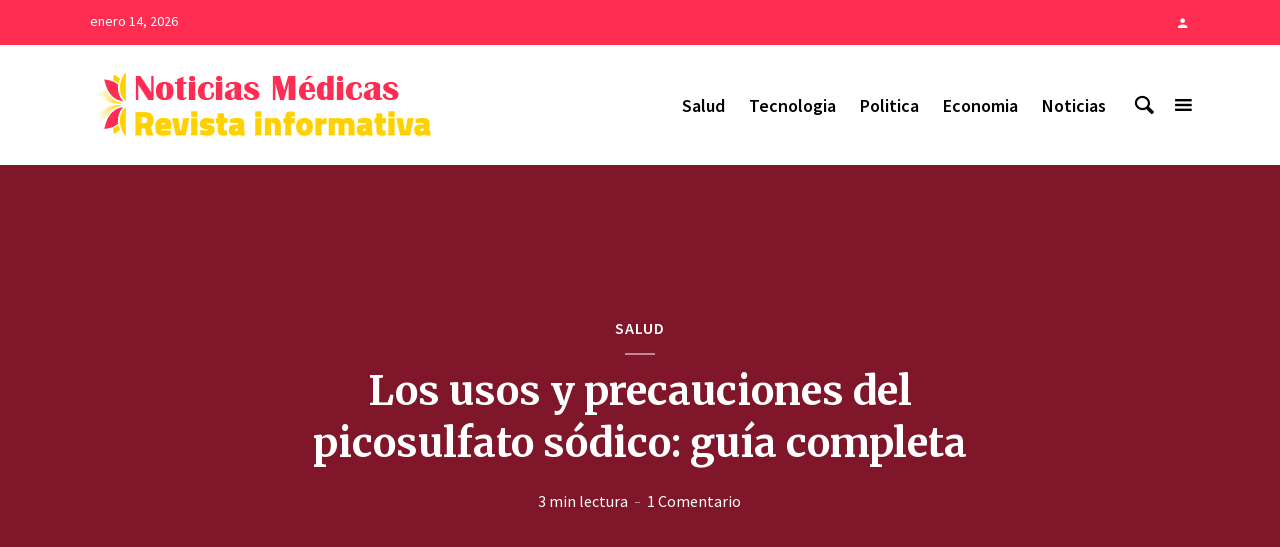

--- FILE ---
content_type: text/html; charset=UTF-8
request_url: https://www.noticiasmedicas.es/salud/picosulfato-sodico/
body_size: 20187
content:
<!DOCTYPE html>
<html lang="es" class="no-js no-svg">
	<head>
		<meta charset="UTF-8">
		<meta name="viewport" content="width=device-width, initial-scale=1">
		<link rel="profile" href="https://gmpg.org/xfn/11">
		<meta name='robots' content='index, follow, max-image-preview:large, max-snippet:-1, max-video-preview:-1' />
	<style>img:is([sizes="auto" i], [sizes^="auto," i]) { contain-intrinsic-size: 3000px 1500px }</style>
	<meta name="unancor-verify-code" content="aHR0cHM6Ly93d3cubm90aWNpYXNtZWRpY2FzLmVz">
<meta name="getlinko-verify-code" content="getlinko-verify-MjIyMg==" />
	<!-- This site is optimized with the Yoast SEO plugin v25.8 - https://yoast.com/wordpress/plugins/seo/ -->
	<title>Los usos y precauciones del picosulfato sódico: guía completa - Noticias Médicas</title>
	<link rel="canonical" href="https://www.noticiasmedicas.es/salud/picosulfato-sodico/" />
	<meta property="og:locale" content="es_ES" />
	<meta property="og:type" content="article" />
	<meta property="og:title" content="Los usos y precauciones del picosulfato sódico: guía completa - Noticias Médicas" />
	<meta property="og:description" content="En el mundo de la medicina, el picosulfato sódico es un fármaco ampliamente utilizado para el tratamiento del estreñimiento. Su acción laxante suave lo convierte en una opción popular entre los profesionales de la salud y los pacientes que buscan alivio rápido y efectivo. En este artículo exploraremos a fondo los beneficios, precauciones y posibles [&hellip;]" />
	<meta property="og:url" content="https://www.noticiasmedicas.es/salud/picosulfato-sodico/" />
	<meta property="og:site_name" content="Noticias Médicas" />
	<meta property="article:published_time" content="2024-03-31T08:34:20+00:00" />
	<meta property="article:modified_time" content="2025-03-17T22:42:07+00:00" />
	<meta name="author" content="Miguel" />
	<meta name="twitter:card" content="summary_large_image" />
	<meta name="twitter:label1" content="Escrito por" />
	<meta name="twitter:data1" content="Miguel" />
	<meta name="twitter:label2" content="Tiempo de lectura" />
	<meta name="twitter:data2" content="2 minutos" />
	<script type="application/ld+json" class="yoast-schema-graph">{"@context":"https://schema.org","@graph":[{"@type":"WebPage","@id":"https://www.noticiasmedicas.es/salud/picosulfato-sodico/","url":"https://www.noticiasmedicas.es/salud/picosulfato-sodico/","name":"Los usos y precauciones del picosulfato sódico: guía completa - Noticias Médicas","isPartOf":{"@id":"https://www.noticiasmedicas.es/#website"},"datePublished":"2024-03-31T08:34:20+00:00","dateModified":"2025-03-17T22:42:07+00:00","author":{"@id":"https://www.noticiasmedicas.es/#/schema/person/765e7f0bf6cc2327916639d24c5a8d75"},"breadcrumb":{"@id":"https://www.noticiasmedicas.es/salud/picosulfato-sodico/#breadcrumb"},"inLanguage":"es","potentialAction":[{"@type":"ReadAction","target":["https://www.noticiasmedicas.es/salud/picosulfato-sodico/"]}]},{"@type":"BreadcrumbList","@id":"https://www.noticiasmedicas.es/salud/picosulfato-sodico/#breadcrumb","itemListElement":[{"@type":"ListItem","position":1,"name":"Portada","item":"https://www.noticiasmedicas.es/"},{"@type":"ListItem","position":2,"name":"Los usos y precauciones del picosulfato sódico: guía completa"}]},{"@type":"WebSite","@id":"https://www.noticiasmedicas.es/#website","url":"https://www.noticiasmedicas.es/","name":"Noticias Médicas","description":"Actualidad en el Diario para los Profesionales Médicos","potentialAction":[{"@type":"SearchAction","target":{"@type":"EntryPoint","urlTemplate":"https://www.noticiasmedicas.es/?s={search_term_string}"},"query-input":{"@type":"PropertyValueSpecification","valueRequired":true,"valueName":"search_term_string"}}],"inLanguage":"es"},{"@type":"Person","@id":"https://www.noticiasmedicas.es/#/schema/person/765e7f0bf6cc2327916639d24c5a8d75","name":"Miguel","image":{"@type":"ImageObject","inLanguage":"es","@id":"https://www.noticiasmedicas.es/#/schema/person/image/","url":"https://secure.gravatar.com/avatar/da32f945273b25befcbaeca640097e90f46f295668532d965d24f8c474cd5996?s=96&d=mm&r=g","contentUrl":"https://secure.gravatar.com/avatar/da32f945273b25befcbaeca640097e90f46f295668532d965d24f8c474cd5996?s=96&d=mm&r=g","caption":"Miguel"}}]}</script>
	<!-- / Yoast SEO plugin. -->


<link rel='dns-prefetch' href='//www.googletagmanager.com' />
<link rel='dns-prefetch' href='//fonts.googleapis.com' />
<link rel="alternate" type="application/rss+xml" title="Noticias Médicas &raquo; Feed" href="https://www.noticiasmedicas.es/feed/" />
<link rel="alternate" type="application/rss+xml" title="Noticias Médicas &raquo; Feed de los comentarios" href="https://www.noticiasmedicas.es/comments/feed/" />
<link rel="alternate" type="application/rss+xml" title="Noticias Médicas &raquo; Comentario Los usos y precauciones del picosulfato sódico: guía completa del feed" href="https://www.noticiasmedicas.es/salud/picosulfato-sodico/feed/" />
		<!-- This site uses the Google Analytics by ExactMetrics plugin v8.7.4 - Using Analytics tracking - https://www.exactmetrics.com/ -->
							<script src="//www.googletagmanager.com/gtag/js?id=G-FDL3WSTM7G"  data-cfasync="false" data-wpfc-render="false" type="text/javascript" async></script>
			<script data-cfasync="false" data-wpfc-render="false" type="text/javascript">
				var em_version = '8.7.4';
				var em_track_user = true;
				var em_no_track_reason = '';
								var ExactMetricsDefaultLocations = {"page_location":"https:\/\/www.noticiasmedicas.es\/salud\/picosulfato-sodico\/"};
								if ( typeof ExactMetricsPrivacyGuardFilter === 'function' ) {
					var ExactMetricsLocations = (typeof ExactMetricsExcludeQuery === 'object') ? ExactMetricsPrivacyGuardFilter( ExactMetricsExcludeQuery ) : ExactMetricsPrivacyGuardFilter( ExactMetricsDefaultLocations );
				} else {
					var ExactMetricsLocations = (typeof ExactMetricsExcludeQuery === 'object') ? ExactMetricsExcludeQuery : ExactMetricsDefaultLocations;
				}

								var disableStrs = [
										'ga-disable-G-FDL3WSTM7G',
									];

				/* Function to detect opted out users */
				function __gtagTrackerIsOptedOut() {
					for (var index = 0; index < disableStrs.length; index++) {
						if (document.cookie.indexOf(disableStrs[index] + '=true') > -1) {
							return true;
						}
					}

					return false;
				}

				/* Disable tracking if the opt-out cookie exists. */
				if (__gtagTrackerIsOptedOut()) {
					for (var index = 0; index < disableStrs.length; index++) {
						window[disableStrs[index]] = true;
					}
				}

				/* Opt-out function */
				function __gtagTrackerOptout() {
					for (var index = 0; index < disableStrs.length; index++) {
						document.cookie = disableStrs[index] + '=true; expires=Thu, 31 Dec 2099 23:59:59 UTC; path=/';
						window[disableStrs[index]] = true;
					}
				}

				if ('undefined' === typeof gaOptout) {
					function gaOptout() {
						__gtagTrackerOptout();
					}
				}
								window.dataLayer = window.dataLayer || [];

				window.ExactMetricsDualTracker = {
					helpers: {},
					trackers: {},
				};
				if (em_track_user) {
					function __gtagDataLayer() {
						dataLayer.push(arguments);
					}

					function __gtagTracker(type, name, parameters) {
						if (!parameters) {
							parameters = {};
						}

						if (parameters.send_to) {
							__gtagDataLayer.apply(null, arguments);
							return;
						}

						if (type === 'event') {
														parameters.send_to = exactmetrics_frontend.v4_id;
							var hookName = name;
							if (typeof parameters['event_category'] !== 'undefined') {
								hookName = parameters['event_category'] + ':' + name;
							}

							if (typeof ExactMetricsDualTracker.trackers[hookName] !== 'undefined') {
								ExactMetricsDualTracker.trackers[hookName](parameters);
							} else {
								__gtagDataLayer('event', name, parameters);
							}
							
						} else {
							__gtagDataLayer.apply(null, arguments);
						}
					}

					__gtagTracker('js', new Date());
					__gtagTracker('set', {
						'developer_id.dNDMyYj': true,
											});
					if ( ExactMetricsLocations.page_location ) {
						__gtagTracker('set', ExactMetricsLocations);
					}
										__gtagTracker('config', 'G-FDL3WSTM7G', {"forceSSL":"true"} );
										window.gtag = __gtagTracker;										(function () {
						/* https://developers.google.com/analytics/devguides/collection/analyticsjs/ */
						/* ga and __gaTracker compatibility shim. */
						var noopfn = function () {
							return null;
						};
						var newtracker = function () {
							return new Tracker();
						};
						var Tracker = function () {
							return null;
						};
						var p = Tracker.prototype;
						p.get = noopfn;
						p.set = noopfn;
						p.send = function () {
							var args = Array.prototype.slice.call(arguments);
							args.unshift('send');
							__gaTracker.apply(null, args);
						};
						var __gaTracker = function () {
							var len = arguments.length;
							if (len === 0) {
								return;
							}
							var f = arguments[len - 1];
							if (typeof f !== 'object' || f === null || typeof f.hitCallback !== 'function') {
								if ('send' === arguments[0]) {
									var hitConverted, hitObject = false, action;
									if ('event' === arguments[1]) {
										if ('undefined' !== typeof arguments[3]) {
											hitObject = {
												'eventAction': arguments[3],
												'eventCategory': arguments[2],
												'eventLabel': arguments[4],
												'value': arguments[5] ? arguments[5] : 1,
											}
										}
									}
									if ('pageview' === arguments[1]) {
										if ('undefined' !== typeof arguments[2]) {
											hitObject = {
												'eventAction': 'page_view',
												'page_path': arguments[2],
											}
										}
									}
									if (typeof arguments[2] === 'object') {
										hitObject = arguments[2];
									}
									if (typeof arguments[5] === 'object') {
										Object.assign(hitObject, arguments[5]);
									}
									if ('undefined' !== typeof arguments[1].hitType) {
										hitObject = arguments[1];
										if ('pageview' === hitObject.hitType) {
											hitObject.eventAction = 'page_view';
										}
									}
									if (hitObject) {
										action = 'timing' === arguments[1].hitType ? 'timing_complete' : hitObject.eventAction;
										hitConverted = mapArgs(hitObject);
										__gtagTracker('event', action, hitConverted);
									}
								}
								return;
							}

							function mapArgs(args) {
								var arg, hit = {};
								var gaMap = {
									'eventCategory': 'event_category',
									'eventAction': 'event_action',
									'eventLabel': 'event_label',
									'eventValue': 'event_value',
									'nonInteraction': 'non_interaction',
									'timingCategory': 'event_category',
									'timingVar': 'name',
									'timingValue': 'value',
									'timingLabel': 'event_label',
									'page': 'page_path',
									'location': 'page_location',
									'title': 'page_title',
									'referrer' : 'page_referrer',
								};
								for (arg in args) {
																		if (!(!args.hasOwnProperty(arg) || !gaMap.hasOwnProperty(arg))) {
										hit[gaMap[arg]] = args[arg];
									} else {
										hit[arg] = args[arg];
									}
								}
								return hit;
							}

							try {
								f.hitCallback();
							} catch (ex) {
							}
						};
						__gaTracker.create = newtracker;
						__gaTracker.getByName = newtracker;
						__gaTracker.getAll = function () {
							return [];
						};
						__gaTracker.remove = noopfn;
						__gaTracker.loaded = true;
						window['__gaTracker'] = __gaTracker;
					})();
									} else {
										console.log("");
					(function () {
						function __gtagTracker() {
							return null;
						}

						window['__gtagTracker'] = __gtagTracker;
						window['gtag'] = __gtagTracker;
					})();
									}
			</script>
			
							<!-- / Google Analytics by ExactMetrics -->
		<script type="text/javascript">
/* <![CDATA[ */
window._wpemojiSettings = {"baseUrl":"https:\/\/s.w.org\/images\/core\/emoji\/16.0.1\/72x72\/","ext":".png","svgUrl":"https:\/\/s.w.org\/images\/core\/emoji\/16.0.1\/svg\/","svgExt":".svg","source":{"concatemoji":"https:\/\/www.noticiasmedicas.es\/wp-includes\/js\/wp-emoji-release.min.js?ver=6.8.2"}};
/*! This file is auto-generated */
!function(s,n){var o,i,e;function c(e){try{var t={supportTests:e,timestamp:(new Date).valueOf()};sessionStorage.setItem(o,JSON.stringify(t))}catch(e){}}function p(e,t,n){e.clearRect(0,0,e.canvas.width,e.canvas.height),e.fillText(t,0,0);var t=new Uint32Array(e.getImageData(0,0,e.canvas.width,e.canvas.height).data),a=(e.clearRect(0,0,e.canvas.width,e.canvas.height),e.fillText(n,0,0),new Uint32Array(e.getImageData(0,0,e.canvas.width,e.canvas.height).data));return t.every(function(e,t){return e===a[t]})}function u(e,t){e.clearRect(0,0,e.canvas.width,e.canvas.height),e.fillText(t,0,0);for(var n=e.getImageData(16,16,1,1),a=0;a<n.data.length;a++)if(0!==n.data[a])return!1;return!0}function f(e,t,n,a){switch(t){case"flag":return n(e,"\ud83c\udff3\ufe0f\u200d\u26a7\ufe0f","\ud83c\udff3\ufe0f\u200b\u26a7\ufe0f")?!1:!n(e,"\ud83c\udde8\ud83c\uddf6","\ud83c\udde8\u200b\ud83c\uddf6")&&!n(e,"\ud83c\udff4\udb40\udc67\udb40\udc62\udb40\udc65\udb40\udc6e\udb40\udc67\udb40\udc7f","\ud83c\udff4\u200b\udb40\udc67\u200b\udb40\udc62\u200b\udb40\udc65\u200b\udb40\udc6e\u200b\udb40\udc67\u200b\udb40\udc7f");case"emoji":return!a(e,"\ud83e\udedf")}return!1}function g(e,t,n,a){var r="undefined"!=typeof WorkerGlobalScope&&self instanceof WorkerGlobalScope?new OffscreenCanvas(300,150):s.createElement("canvas"),o=r.getContext("2d",{willReadFrequently:!0}),i=(o.textBaseline="top",o.font="600 32px Arial",{});return e.forEach(function(e){i[e]=t(o,e,n,a)}),i}function t(e){var t=s.createElement("script");t.src=e,t.defer=!0,s.head.appendChild(t)}"undefined"!=typeof Promise&&(o="wpEmojiSettingsSupports",i=["flag","emoji"],n.supports={everything:!0,everythingExceptFlag:!0},e=new Promise(function(e){s.addEventListener("DOMContentLoaded",e,{once:!0})}),new Promise(function(t){var n=function(){try{var e=JSON.parse(sessionStorage.getItem(o));if("object"==typeof e&&"number"==typeof e.timestamp&&(new Date).valueOf()<e.timestamp+604800&&"object"==typeof e.supportTests)return e.supportTests}catch(e){}return null}();if(!n){if("undefined"!=typeof Worker&&"undefined"!=typeof OffscreenCanvas&&"undefined"!=typeof URL&&URL.createObjectURL&&"undefined"!=typeof Blob)try{var e="postMessage("+g.toString()+"("+[JSON.stringify(i),f.toString(),p.toString(),u.toString()].join(",")+"));",a=new Blob([e],{type:"text/javascript"}),r=new Worker(URL.createObjectURL(a),{name:"wpTestEmojiSupports"});return void(r.onmessage=function(e){c(n=e.data),r.terminate(),t(n)})}catch(e){}c(n=g(i,f,p,u))}t(n)}).then(function(e){for(var t in e)n.supports[t]=e[t],n.supports.everything=n.supports.everything&&n.supports[t],"flag"!==t&&(n.supports.everythingExceptFlag=n.supports.everythingExceptFlag&&n.supports[t]);n.supports.everythingExceptFlag=n.supports.everythingExceptFlag&&!n.supports.flag,n.DOMReady=!1,n.readyCallback=function(){n.DOMReady=!0}}).then(function(){return e}).then(function(){var e;n.supports.everything||(n.readyCallback(),(e=n.source||{}).concatemoji?t(e.concatemoji):e.wpemoji&&e.twemoji&&(t(e.twemoji),t(e.wpemoji)))}))}((window,document),window._wpemojiSettings);
/* ]]> */
</script>

<link rel='stylesheet' id='epcl-shortcodes-css' href='https://www.noticiasmedicas.es/wp-content/plugins/reco-functions/shortcodes/dist/shortcodes.min.css?ver=2.8.8' type='text/css' media='all' />
<style id='wp-emoji-styles-inline-css' type='text/css'>

	img.wp-smiley, img.emoji {
		display: inline !important;
		border: none !important;
		box-shadow: none !important;
		height: 1em !important;
		width: 1em !important;
		margin: 0 0.07em !important;
		vertical-align: -0.1em !important;
		background: none !important;
		padding: 0 !important;
	}
</style>
<link rel='stylesheet' id='wp-block-library-css' href='https://www.noticiasmedicas.es/wp-includes/css/dist/block-library/style.min.css?ver=6.8.2' type='text/css' media='all' />
<style id='classic-theme-styles-inline-css' type='text/css'>
/*! This file is auto-generated */
.wp-block-button__link{color:#fff;background-color:#32373c;border-radius:9999px;box-shadow:none;text-decoration:none;padding:calc(.667em + 2px) calc(1.333em + 2px);font-size:1.125em}.wp-block-file__button{background:#32373c;color:#fff;text-decoration:none}
</style>
<style id='global-styles-inline-css' type='text/css'>
:root{--wp--preset--aspect-ratio--square: 1;--wp--preset--aspect-ratio--4-3: 4/3;--wp--preset--aspect-ratio--3-4: 3/4;--wp--preset--aspect-ratio--3-2: 3/2;--wp--preset--aspect-ratio--2-3: 2/3;--wp--preset--aspect-ratio--16-9: 16/9;--wp--preset--aspect-ratio--9-16: 9/16;--wp--preset--color--black: #000000;--wp--preset--color--cyan-bluish-gray: #abb8c3;--wp--preset--color--white: #ffffff;--wp--preset--color--pale-pink: #f78da7;--wp--preset--color--vivid-red: #cf2e2e;--wp--preset--color--luminous-vivid-orange: #ff6900;--wp--preset--color--luminous-vivid-amber: #fcb900;--wp--preset--color--light-green-cyan: #7bdcb5;--wp--preset--color--vivid-green-cyan: #00d084;--wp--preset--color--pale-cyan-blue: #8ed1fc;--wp--preset--color--vivid-cyan-blue: #0693e3;--wp--preset--color--vivid-purple: #9b51e0;--wp--preset--color--opinion-acc: #ff2d52;--wp--preset--color--opinion-txt: #000000;--wp--preset--color--opinion-bg: #ffffff;--wp--preset--color--opinion-bg-light: #ffffff;--wp--preset--gradient--vivid-cyan-blue-to-vivid-purple: linear-gradient(135deg,rgba(6,147,227,1) 0%,rgb(155,81,224) 100%);--wp--preset--gradient--light-green-cyan-to-vivid-green-cyan: linear-gradient(135deg,rgb(122,220,180) 0%,rgb(0,208,130) 100%);--wp--preset--gradient--luminous-vivid-amber-to-luminous-vivid-orange: linear-gradient(135deg,rgba(252,185,0,1) 0%,rgba(255,105,0,1) 100%);--wp--preset--gradient--luminous-vivid-orange-to-vivid-red: linear-gradient(135deg,rgba(255,105,0,1) 0%,rgb(207,46,46) 100%);--wp--preset--gradient--very-light-gray-to-cyan-bluish-gray: linear-gradient(135deg,rgb(238,238,238) 0%,rgb(169,184,195) 100%);--wp--preset--gradient--cool-to-warm-spectrum: linear-gradient(135deg,rgb(74,234,220) 0%,rgb(151,120,209) 20%,rgb(207,42,186) 40%,rgb(238,44,130) 60%,rgb(251,105,98) 80%,rgb(254,248,76) 100%);--wp--preset--gradient--blush-light-purple: linear-gradient(135deg,rgb(255,206,236) 0%,rgb(152,150,240) 100%);--wp--preset--gradient--blush-bordeaux: linear-gradient(135deg,rgb(254,205,165) 0%,rgb(254,45,45) 50%,rgb(107,0,62) 100%);--wp--preset--gradient--luminous-dusk: linear-gradient(135deg,rgb(255,203,112) 0%,rgb(199,81,192) 50%,rgb(65,88,208) 100%);--wp--preset--gradient--pale-ocean: linear-gradient(135deg,rgb(255,245,203) 0%,rgb(182,227,212) 50%,rgb(51,167,181) 100%);--wp--preset--gradient--electric-grass: linear-gradient(135deg,rgb(202,248,128) 0%,rgb(113,206,126) 100%);--wp--preset--gradient--midnight: linear-gradient(135deg,rgb(2,3,129) 0%,rgb(40,116,252) 100%);--wp--preset--font-size--small: 16px;--wp--preset--font-size--medium: 20px;--wp--preset--font-size--large: 30px;--wp--preset--font-size--x-large: 42px;--wp--preset--font-size--normal: 20px;--wp--preset--font-size--huge: 40px;--wp--preset--spacing--20: 0.44rem;--wp--preset--spacing--30: 0.67rem;--wp--preset--spacing--40: 1rem;--wp--preset--spacing--50: 1.5rem;--wp--preset--spacing--60: 2.25rem;--wp--preset--spacing--70: 3.38rem;--wp--preset--spacing--80: 5.06rem;--wp--preset--shadow--natural: 6px 6px 9px rgba(0, 0, 0, 0.2);--wp--preset--shadow--deep: 12px 12px 50px rgba(0, 0, 0, 0.4);--wp--preset--shadow--sharp: 6px 6px 0px rgba(0, 0, 0, 0.2);--wp--preset--shadow--outlined: 6px 6px 0px -3px rgba(255, 255, 255, 1), 6px 6px rgba(0, 0, 0, 1);--wp--preset--shadow--crisp: 6px 6px 0px rgba(0, 0, 0, 1);}:where(.is-layout-flex){gap: 0.5em;}:where(.is-layout-grid){gap: 0.5em;}body .is-layout-flex{display: flex;}.is-layout-flex{flex-wrap: wrap;align-items: center;}.is-layout-flex > :is(*, div){margin: 0;}body .is-layout-grid{display: grid;}.is-layout-grid > :is(*, div){margin: 0;}:where(.wp-block-columns.is-layout-flex){gap: 2em;}:where(.wp-block-columns.is-layout-grid){gap: 2em;}:where(.wp-block-post-template.is-layout-flex){gap: 1.25em;}:where(.wp-block-post-template.is-layout-grid){gap: 1.25em;}.has-black-color{color: var(--wp--preset--color--black) !important;}.has-cyan-bluish-gray-color{color: var(--wp--preset--color--cyan-bluish-gray) !important;}.has-white-color{color: var(--wp--preset--color--white) !important;}.has-pale-pink-color{color: var(--wp--preset--color--pale-pink) !important;}.has-vivid-red-color{color: var(--wp--preset--color--vivid-red) !important;}.has-luminous-vivid-orange-color{color: var(--wp--preset--color--luminous-vivid-orange) !important;}.has-luminous-vivid-amber-color{color: var(--wp--preset--color--luminous-vivid-amber) !important;}.has-light-green-cyan-color{color: var(--wp--preset--color--light-green-cyan) !important;}.has-vivid-green-cyan-color{color: var(--wp--preset--color--vivid-green-cyan) !important;}.has-pale-cyan-blue-color{color: var(--wp--preset--color--pale-cyan-blue) !important;}.has-vivid-cyan-blue-color{color: var(--wp--preset--color--vivid-cyan-blue) !important;}.has-vivid-purple-color{color: var(--wp--preset--color--vivid-purple) !important;}.has-black-background-color{background-color: var(--wp--preset--color--black) !important;}.has-cyan-bluish-gray-background-color{background-color: var(--wp--preset--color--cyan-bluish-gray) !important;}.has-white-background-color{background-color: var(--wp--preset--color--white) !important;}.has-pale-pink-background-color{background-color: var(--wp--preset--color--pale-pink) !important;}.has-vivid-red-background-color{background-color: var(--wp--preset--color--vivid-red) !important;}.has-luminous-vivid-orange-background-color{background-color: var(--wp--preset--color--luminous-vivid-orange) !important;}.has-luminous-vivid-amber-background-color{background-color: var(--wp--preset--color--luminous-vivid-amber) !important;}.has-light-green-cyan-background-color{background-color: var(--wp--preset--color--light-green-cyan) !important;}.has-vivid-green-cyan-background-color{background-color: var(--wp--preset--color--vivid-green-cyan) !important;}.has-pale-cyan-blue-background-color{background-color: var(--wp--preset--color--pale-cyan-blue) !important;}.has-vivid-cyan-blue-background-color{background-color: var(--wp--preset--color--vivid-cyan-blue) !important;}.has-vivid-purple-background-color{background-color: var(--wp--preset--color--vivid-purple) !important;}.has-black-border-color{border-color: var(--wp--preset--color--black) !important;}.has-cyan-bluish-gray-border-color{border-color: var(--wp--preset--color--cyan-bluish-gray) !important;}.has-white-border-color{border-color: var(--wp--preset--color--white) !important;}.has-pale-pink-border-color{border-color: var(--wp--preset--color--pale-pink) !important;}.has-vivid-red-border-color{border-color: var(--wp--preset--color--vivid-red) !important;}.has-luminous-vivid-orange-border-color{border-color: var(--wp--preset--color--luminous-vivid-orange) !important;}.has-luminous-vivid-amber-border-color{border-color: var(--wp--preset--color--luminous-vivid-amber) !important;}.has-light-green-cyan-border-color{border-color: var(--wp--preset--color--light-green-cyan) !important;}.has-vivid-green-cyan-border-color{border-color: var(--wp--preset--color--vivid-green-cyan) !important;}.has-pale-cyan-blue-border-color{border-color: var(--wp--preset--color--pale-cyan-blue) !important;}.has-vivid-cyan-blue-border-color{border-color: var(--wp--preset--color--vivid-cyan-blue) !important;}.has-vivid-purple-border-color{border-color: var(--wp--preset--color--vivid-purple) !important;}.has-vivid-cyan-blue-to-vivid-purple-gradient-background{background: var(--wp--preset--gradient--vivid-cyan-blue-to-vivid-purple) !important;}.has-light-green-cyan-to-vivid-green-cyan-gradient-background{background: var(--wp--preset--gradient--light-green-cyan-to-vivid-green-cyan) !important;}.has-luminous-vivid-amber-to-luminous-vivid-orange-gradient-background{background: var(--wp--preset--gradient--luminous-vivid-amber-to-luminous-vivid-orange) !important;}.has-luminous-vivid-orange-to-vivid-red-gradient-background{background: var(--wp--preset--gradient--luminous-vivid-orange-to-vivid-red) !important;}.has-very-light-gray-to-cyan-bluish-gray-gradient-background{background: var(--wp--preset--gradient--very-light-gray-to-cyan-bluish-gray) !important;}.has-cool-to-warm-spectrum-gradient-background{background: var(--wp--preset--gradient--cool-to-warm-spectrum) !important;}.has-blush-light-purple-gradient-background{background: var(--wp--preset--gradient--blush-light-purple) !important;}.has-blush-bordeaux-gradient-background{background: var(--wp--preset--gradient--blush-bordeaux) !important;}.has-luminous-dusk-gradient-background{background: var(--wp--preset--gradient--luminous-dusk) !important;}.has-pale-ocean-gradient-background{background: var(--wp--preset--gradient--pale-ocean) !important;}.has-electric-grass-gradient-background{background: var(--wp--preset--gradient--electric-grass) !important;}.has-midnight-gradient-background{background: var(--wp--preset--gradient--midnight) !important;}.has-small-font-size{font-size: var(--wp--preset--font-size--small) !important;}.has-medium-font-size{font-size: var(--wp--preset--font-size--medium) !important;}.has-large-font-size{font-size: var(--wp--preset--font-size--large) !important;}.has-x-large-font-size{font-size: var(--wp--preset--font-size--x-large) !important;}
:where(.wp-block-post-template.is-layout-flex){gap: 1.25em;}:where(.wp-block-post-template.is-layout-grid){gap: 1.25em;}
:where(.wp-block-columns.is-layout-flex){gap: 2em;}:where(.wp-block-columns.is-layout-grid){gap: 2em;}
:root :where(.wp-block-pullquote){font-size: 1.5em;line-height: 1.6;}
</style>
<link rel='stylesheet' id='dashicons-css' href='https://www.noticiasmedicas.es/wp-includes/css/dashicons.min.css?ver=6.8.2' type='text/css' media='all' />
<link rel='stylesheet' id='admin-bar-css' href='https://www.noticiasmedicas.es/wp-includes/css/admin-bar.min.css?ver=6.8.2' type='text/css' media='all' />
<style id='admin-bar-inline-css' type='text/css'>

    /* Hide CanvasJS credits for P404 charts specifically */
    #p404RedirectChart .canvasjs-chart-credit {
        display: none !important;
    }
    
    #p404RedirectChart canvas {
        border-radius: 6px;
    }

    .p404-redirect-adminbar-weekly-title {
        font-weight: bold;
        font-size: 14px;
        color: #fff;
        margin-bottom: 6px;
    }

    #wpadminbar #wp-admin-bar-p404_free_top_button .ab-icon:before {
        content: "\f103";
        color: #dc3545;
        top: 3px;
    }
    
    #wp-admin-bar-p404_free_top_button .ab-item {
        min-width: 80px !important;
        padding: 0px !important;
    }
    
    /* Ensure proper positioning and z-index for P404 dropdown */
    .p404-redirect-adminbar-dropdown-wrap { 
        min-width: 0; 
        padding: 0;
        position: static !important;
    }
    
    #wpadminbar #wp-admin-bar-p404_free_top_button_dropdown {
        position: static !important;
    }
    
    #wpadminbar #wp-admin-bar-p404_free_top_button_dropdown .ab-item {
        padding: 0 !important;
        margin: 0 !important;
    }
    
    .p404-redirect-dropdown-container {
        min-width: 340px;
        padding: 18px 18px 12px 18px;
        background: #23282d !important;
        color: #fff;
        border-radius: 12px;
        box-shadow: 0 8px 32px rgba(0,0,0,0.25);
        margin-top: 10px;
        position: relative !important;
        z-index: 999999 !important;
        display: block !important;
        border: 1px solid #444;
    }
    
    /* Ensure P404 dropdown appears on hover */
    #wpadminbar #wp-admin-bar-p404_free_top_button .p404-redirect-dropdown-container { 
        display: none !important;
    }
    
    #wpadminbar #wp-admin-bar-p404_free_top_button:hover .p404-redirect-dropdown-container { 
        display: block !important;
    }
    
    #wpadminbar #wp-admin-bar-p404_free_top_button:hover #wp-admin-bar-p404_free_top_button_dropdown .p404-redirect-dropdown-container {
        display: block !important;
    }
    
    .p404-redirect-card {
        background: #2c3338;
        border-radius: 8px;
        padding: 18px 18px 12px 18px;
        box-shadow: 0 2px 8px rgba(0,0,0,0.07);
        display: flex;
        flex-direction: column;
        align-items: flex-start;
        border: 1px solid #444;
    }
    
    .p404-redirect-btn {
        display: inline-block;
        background: #dc3545;
        color: #fff !important;
        font-weight: bold;
        padding: 5px 22px;
        border-radius: 8px;
        text-decoration: none;
        font-size: 17px;
        transition: background 0.2s, box-shadow 0.2s;
        margin-top: 8px;
        box-shadow: 0 2px 8px rgba(220,53,69,0.15);
        text-align: center;
        line-height: 1.6;
    }
    
    .p404-redirect-btn:hover {
        background: #c82333;
        color: #fff !important;
        box-shadow: 0 4px 16px rgba(220,53,69,0.25);
    }
    
    /* Prevent conflicts with other admin bar dropdowns */
    #wpadminbar .ab-top-menu > li:hover > .ab-item,
    #wpadminbar .ab-top-menu > li.hover > .ab-item {
        z-index: auto;
    }
    
    #wpadminbar #wp-admin-bar-p404_free_top_button:hover > .ab-item {
        z-index: 999998 !important;
    }
    
</style>
<link rel='stylesheet' id='contact-form-7-css' href='https://www.noticiasmedicas.es/wp-content/plugins/contact-form-7/includes/css/styles.css?ver=6.1.1' type='text/css' media='all' />
<link rel='stylesheet' id='mks_shortcodes_fntawsm_css-css' href='https://www.noticiasmedicas.es/wp-content/plugins/meks-flexible-shortcodes/css/font-awesome/css/font-awesome.min.css?ver=1.3.8' type='text/css' media='screen' />
<link rel='stylesheet' id='mks_shortcodes_simple_line_icons-css' href='https://www.noticiasmedicas.es/wp-content/plugins/meks-flexible-shortcodes/css/simple-line/simple-line-icons.css?ver=1.3.8' type='text/css' media='screen' />
<link rel='stylesheet' id='mks_shortcodes_css-css' href='https://www.noticiasmedicas.es/wp-content/plugins/meks-flexible-shortcodes/css/style.css?ver=1.3.8' type='text/css' media='screen' />
<link rel='stylesheet' id='weather-atlas-public-css' href='https://www.noticiasmedicas.es/wp-content/plugins/weather-atlas/public/css/weather-atlas-public.min.css?ver=3.0.4' type='text/css' media='all' />
<link rel='stylesheet' id='weather-icons-css' href='https://www.noticiasmedicas.es/wp-content/plugins/weather-atlas/public/font/weather-icons/weather-icons.min.css?ver=3.0.4' type='text/css' media='all' />
<link rel='stylesheet' id='wpb-google-fonts-css' href='//fonts.googleapis.com/css?family=Open+Sans&#038;ver=6.8.2' type='text/css' media='all' />
<link rel='stylesheet' id='ppress-frontend-css' href='https://www.noticiasmedicas.es/wp-content/plugins/wp-user-avatar/assets/css/frontend.min.css?ver=4.16.5' type='text/css' media='all' />
<link rel='stylesheet' id='ppress-flatpickr-css' href='https://www.noticiasmedicas.es/wp-content/plugins/wp-user-avatar/assets/flatpickr/flatpickr.min.css?ver=4.16.5' type='text/css' media='all' />
<link rel='stylesheet' id='ppress-select2-css' href='https://www.noticiasmedicas.es/wp-content/plugins/wp-user-avatar/assets/select2/select2.min.css?ver=6.8.2' type='text/css' media='all' />
<link rel='stylesheet' id='opinion-fonts-css' href='https://fonts.googleapis.com/css?family=Source+Sans+Pro%3A400%2C600%7CMerriweather%3A400%2C700&#038;subset=latin%2Clatin-ext&#038;ver=1.2.3' type='text/css' media='all' />
<link rel='stylesheet' id='opinion-main-css' href='https://www.noticiasmedicas.es/wp-content/themes/opinion/assets/css/min.css?ver=1.2.3' type='text/css' media='all' />
<style id='opinion-main-inline-css' type='text/css'>
@media (min-width: 570px){.container {padding-left: 23px;padding-right: 23px;}}@media (min-width: 970px){.container {padding-left: 26px;padding-right: 26px;}}@media (min-width: 1100px){.container {padding-left: 52px;padding-right: 52px;}.row {margin-left: -26px;margin-right: -26px;}.col, .col-1, .col-10, .col-11, .col-12, .col-2, .col-3, .col-4, .col-5, .col-6, .col-7, .col-8, .col-9, .col-auto,.col-lg, .col-lg-1, .col-lg-10, .col-lg-11, .col-lg-12, .col-lg-2, .col-lg-3, .col-lg-4, .col-lg-5, .col-lg-6, .col-lg-7,.col-lg-8, .col-lg-9, .col-lg-auto, .col-md, .col-md-1, .col-md-10, .col-md-11, .col-md-12, .col-md-2, .col-md-3, .col-md-4,.col-md-5, .col-md-6, .col-md-7, .col-md-8, .col-md-9, .col-md-auto, .col-sm, .col-sm-1, .col-sm-10, .col-sm-11, .col-sm-12, .col-sm-2,.col-sm-3, .col-sm-4, .col-sm-5, .col-sm-6, .col-sm-7, .col-sm-8, .col-sm-9, .col-sm-auto, .col-xl, .col-xl-1, .col-xl-10, .col-xl-11, .col-xl-12,.col-xl-2, .col-xl-3, .col-xl-4, .col-xl-5, .col-xl-6, .col-xl-7, .col-xl-8, .col-xl-9, .col-xl-auto{padding-left: 26px;padding-right: 26px;}}.opinion-top-bar{background-color: #ff2d52;color: #ffffff;}.opinion-top-bar .sub-menu{background-color: #ff2d52;}.opinion-top-bar a{color: #ffffff;}.opinion-top-bar ul li a:before{background-color: #ff2d52;}.opinion-top-bar .container{height: 45px;}.opinion-header{font-family: 'Source Sans Pro';font-weight: 600;background: #ffffff;color: #000000;font-size: 2rem;}.opinion-header a{font-size: 1.8rem;color: #000000;}.opinion-header li:hover > a,.opinion-action-close:hover,.opinion-header .opinion-menu > li.current-menu-ancestor>a,.opinion-header .opinion-menu > li.current-menu-item>a {color: #ff2d52;}.opinion-header .site-title a{font-size: 4.0rem;}.opinion-header .opinion-menu .sub-menu{background: #ff2d52;}.opinion-header .opinion-menu .sub-menu .sub-menu{border-left: 1px solid rgba(255,255,255,0.1);}.opinion-header .opinion-menu .sub-menu .opinion-rev.sub-menu{border-left: none;border-right: 1px solid rgba(255,255,255,0.1);}.opinion-header .opinion-menu .sub-menu li a{color: #FFF;}.opinion-header-border {background: rgba(0,0,0,0.1);}body .opinion-header-sticky>.container:first-child{height: 82px;}.opinion-header-sticky .opinion-logo img{max-height: 82px; }ul.opinion-menu .opinion-mega-menu > .sub-menu{top: 80px;}body .opinion-header-sticky ul.opinion-menu .opinion-mega-menu > .sub-menu{top: 61px;}body,#cancel-comment-reply-link{font-family: 'Source Sans Pro';font-weight: 400;}body{font-size: 1.6rem;color: #000000;background: #ffffff;}.entry-category a,.section-nav a{color: #000000;}.entry-title,.entry-title a,h1, h2, h3, h4, h5, h6, .h1, .h2, .h3, .h4, .h5, .h6{color: #000000;}.entry-meta-primary a:after{background-color: #ff2d52;}.entry-category a:hover,.section-nav a:hover,.entry-title a:hover,.entry-meta a:hover,.fn a:hover,.slot-title a:hover{background: rgba(0,0,0,0.1);}.entry-category:after,.entry-category a + a:before,.meta-item +.meta-item:before,.section-nav li + li a:before,.section-title + .section-nav:before,.opinion-single .entry-tags:before,.opinion-single .entry-share:before,.section-nav:before{background-color: #000000;}.format-audio .entry-title a:before,.format-gallery .entry-title a:before,.format-video .entry-title a:before,.sticky .entry-title a:before{background-color: #000000;color: #ffffff;}.opinion-duotone .entry-title a:before,.opinion-inverted .entry-title a:before{background-color: #FFF;color: #000000;}.opinion-duotone .entry-media a::after,.opinion-duotone .entry-media a::before {background: #ff2d52;}.opinion-duotone .entry-meta-primary a:after {border: 1px solid rgba(255,255,255,0.8);}.opinion-breadcrumbs{color:rgba(0,0,0,0.5);}.opinion-breadcrumbs a{color: #ff2d52;}.opinion-breadcrumbs a:hover{background: rgba(255,45,82,0.1);}.meks_ess a:hover{background-color: #000000;}a{color: #000000;}.entry-content a,.entry-content li a,.comment-content a{color: #000000;box-shadow: 0 1px 0 rgba(0,0,0,0.5);}.entry-content p a:hover,.entry-content li a:hover,.comment-content a:hover,.entry-content .wp-caption-text a:hover{background: rgba(0,0,0,0.1);}.entry-content blockquote cite a,.entry-content blockquote p a{box-shadow: 0 1px 0 rgba(255,255,255,0.5);}.entry-content blockquote cite a:hover,.entry-content blockquote p a:hover{background: rgba(255,255,255,0.1);}.entry-meta a,.section-meta a{color: #000000;}blockquote{background: #ff2d52;color: #ffffff;}.menu-main .sub-menu li a{font-size: 1.8rem;}thead{background: #000000;color: #ffffff;}code,pre,pre h2{background: #000000;color: #ffffff;}h1,h2,h3,h4,.h1,.h2,.h3,.h4,h5,h6,.h5,.h6,blockquote,.fn,.mks_author_widget h3,.opinion-menu .opinion-mega-menu .opinion-menu-posts li a,.wp-block-cover .wp-block-cover-image-text, .wp-block-cover .wp-block-cover-text, .wp-block-cover h2, .wp-block-cover-image .wp-block-cover-image-text, .wp-block-cover-image .wp-block-cover-text, .wp-block-cover-image h2{font-family: 'Merriweather';font-weight: 700;}h1,h2,h3,h4,.h1,.h2,.h3,.h4,.fn,.mks_author_widget h3,.opinion-menu .opinion-mega-menu .opinion-menu-posts li a{font-size: 2.4rem;}.opinion-menu .opinion-mega-menu .opinion-menu-posts li a{font-size:1.6rem;}h5,h6,.h5,.h6{font-size: 2rem;}.section-title{font-size: 2.4rem;}.opinion-sidebar,.font-small,.font-medium,.entry-summary,.opinion-footer,.wp-block-quote cite{font-size: 1.6rem;line-height:1.5;}.h2-md,.fn,.wp-block-cover-image .wp-block-cover-image-text, .wp-block-cover-image .wp-block-cover-text, .wp-block-cover-image h2, .wp-block-cover .wp-block-cover-image-text, .wp-block-cover .wp-block-cover-text, .wp-block-cover h2{font-size: 1.8rem;}.opinion-header > .container:first-child{height: 90px;}.opinion-header .site-title img{max-height: 70px;}@media (min-width: 570px){body{font-size: 1.8rem;}.opinion-header > .container:first-child{height: 110px;}.opinion-header .site-title img{max-height: 90px;}.h2-md{font-size: 2.4rem;}.opinion-single-cover{height: 375px;}.opinion-page-cover{height: 300px;}.opinion-category-cover{height: 375px;}.opinion-layout-h-cover{height: 464px;}.opinion-layout-l-cover{height: 473px;}.opinion-layout-m{height: 557px;}.opinion-layout-m-cover{height: 464px;}.entry-category a,.section-nav a,.section-category a,.entry-meta,.section-meta{font-size: 1.6rem;}.opinion-layout-small .entry-category a{font-size: 1.5rem;}}@media (min-width: 970px){body{font-size: 2.0rem;}h1,.h1,.section-title{font-size: 3.2rem;}h2,.h2,.h2-md {font-size: 3rem;}h3,.h3,.wp-block-cover .wp-block-cover-image-text, .wp-block-cover .wp-block-cover-text, .wp-block-cover h2, .wp-block-cover-image .wp-block-cover-image-text, .wp-block-cover-image .wp-block-cover-text, .wp-block-cover-image h2 {font-size: 2.6rem;}h4,.h4 {font-size: 2.2rem;}h5,.h5,.mks_author_widget h3 {font-size: 2rem;}h6,.h6,.fn,blockquote{font-size: 1.8rem;}.font-medium{font-size: 1.8rem;}.opinion-header > .container:first-child{height: 120px;}.opinion-header .site-title img{max-height: 100px;}.opinion-single-cover{height: 500px;}.opinion-page-cover{height: 400px;}.opinion-category-cover{height: 500px;}.opinion-layout-h-cover{height: 619px;}.opinion-layout-l-cover{height: 515px;}.opinion-layout-m{height: 619px;}.opinion-layout-m-cover{height: 619px;}}@media (min-width: 1100px){h1,.h1{font-size: 4.0rem;}h2,.h2,.h2-md {font-size: 3.2rem;}h3,.h3 {font-size: 2.6rem;}h4,.h4 {font-size: 2.4rem;}h5,.h5,.mks_author_widget h3 {font-size: 2.2rem;}h6,.h6,.fn,blockquote{font-size: 2.0rem;}.section-title{font-size: 4.0rem;}}.opinion-bg-light,.opinion-comments .comment-respond{background: #ffffff;color: #000000;}.opinion-sidebar a,.widget_calendar table caption{color: #000000;}.widget p a:hover,.widget li a:hover,.widget .entry-header a:hover{background-color: rgba(0,0,0,0.1);}.widget-title{font-family: 'Source Sans Pro';font-weight: 600;font-size: 2.0rem;}.widget_calendar table tbody td a{background: hsla(275, 23%, 67%, .8);}.comment-author-link,.recentcomments{color: rgba(77,70,79,.6);}.widget .mks_social_widgetli a:hover{background-color: rgba(77,70,79,1);opacity: 1;}.widget .wp-caption-text:after{background: rgba(77,70,79,1);}.opinion-inverted .widget-title,.mks_author_widget .opinion-inverted h3{color: #ffffff;}.mks_ads_widget .opinion-inverted .widget-title{color: #000000;}.widget .opinion-invertedp a:hover,.widget .opinion-inverted li a:hover{background-color: rgba(255,255,255,0.1);}.opinion-footer{background-color: #ff2d52;}.opinion-footer,.opinion-footer a,.opinion-footer .widget-title{color: #ffffff;}.opinion-prefooter a:hover{color: #ff2d52;}.opinion-footer-widgets .widget a:hover{background: rgba(255,255,255,0.1);}.opinion-footer-widgets .comment-author-link,.opinion-footer-widgets .recentcomments{color: rgba(255,255,255,0.6);}.opinion-footer-widgets button,.opinion-footer-widgets input[type=submit]{background: #ff2d52;color: #ffffff;}.opinion-footer-widgets button:hover,.opinion-footer-widgets input[type=submit]:hover,.opinion-footer-widgets .widget .tagcloud a:hover{background: #ffffff;color: #ff2d52;}.opinion-footer-widgets .wp-caption-text:after{background: #ffffff;}.opinion-footer-widgets .widget .tagcloud a{border-color: rgba(255,255,255,0.5);color: #ffffff;}.opinion-postfooter a{box-shadow: 0 1px 0 rgba(255,255,255,0.5);}.opinion-postfooter a:hover{background: rgba(255,255,255,0.1);}.opinion-postfooter:before{background: #ffffff;}.opinion-button,.entry-content .opinion-button,input[type="submit"],.comment-reply-link,.opinion-pagination a,.widget .mks_read_more a,.widget .mks_autor_link_wrap a,button,.meks-instagram-follow-link .meks-widget-cta,.opinion-comments .page-numbers li a,ul.mks_social_widget_ul li a,body div.wpforms-container-full .wpforms-form input[type=submit], body div.wpforms-container-full .wpforms-form button[type=submit], body div.wpforms-container-full .wpforms-form .wpforms-page-button{background-color: #ff2d52;color: #ffffff;}.opinion-button:hover,.entry-content .opinion-button:hover,input[type="submit"]:hover,.comment-reply-link:hover,.opinion-pagination a:hover,.widget .mks_read_more a:hover,.widget .mks_autor_link_wrap a:hover,button:hover,.meks-instagram-follow-link .meks-widget-cta:hover,.opinion-comments .page-numbers li a:hover,ul.mks_social_widget_ul li a:hover,body div.wpforms-container-full .wpforms-form input[type=submit]:hover, body div.wpforms-container-full .wpforms-form button[type=submit]:hover, body div.wpforms-container-full .wpforms-form .wpforms-page-button:hover,body div.wpforms-container-full .wpforms-form input[type=submit]:focus, body div.wpforms-container-full .wpforms-form button[type=submit]:focus, body div.wpforms-container-full .wpforms-form .wpforms-page-button:focus {background: #000000;}.opinion-button.opinion-button-hollow,.opinion-single .entry-tags a,.comment-reply-link,.page-numbers.current,.widget .tagcloud a,.opinion-comments .page-numbers li span{background: transparent;color:#000000;border-color: rgba(0,0,0,0.5);}.opinion-button.opinion-button-hollow:hover,.opinion-single .entry-tags a:hover,.comment-reply-link:hover,.widget .tagcloud a:hover,#cancel-comment-reply-link:hover{background: #000000;color: #ffffff;}.entry-content a.mks_button:hover,.entry-content a.mks_ico:hover{background-color: #000000 !important;}.opinion-sticky-bottom{background: #ffffff;}input[type=number], input[type=text], input[type=email], input[type=url], input[type=tel], input[type=password], input[type=date], input[type=search], select, textarea {background: #ffffff;border-color: rgba(0,0,0,0.2);}::-webkit-input-placeholder {border-color: rgba(0,0,0,0.5);}::-moz-placeholder {border-color: rgba(0,0,0,0.5);}:-ms-input-placeholder {border-color: rgba(0,0,0,0.5);}:-moz-placeholder {border-color: rgba(0,0,0,0.5);}.opinion-pagination{border-color: rgba(0,0,0,0.1);}.double-bounce1, .double-bounce2{background-color: rgba(255,45,82,0.5);}.opinion-inverted .opinion-button.opinion-button-hollow{color: #FFF;border-color: rgba(255, 255, 255, 0.5);}.opinion-inverted .opinion-button:hover,.opinion-inverted .entry-content .opinion-button:hover,.opinion-inverted input[type="submit"]:hover,.opinion-inverted .comment-reply-link:hover,.opinion-inverted .opinion-pagination a:hover,.opinion-inverted .page-numbers.current:hover,.widget .opinion-inverted .mks_read_more a:hover,.widget .opinion-inverted .mks_autor_link_wrap a:hover,.widget .opinion-inverted .meks-instagram-follow-link .meks-widget-cta:hover,.opinion-inverted button:hover,.opinion-section-instagram .meks-instagram-follow-link .meks-widget-cta,.opinion-section-instagram .opinion-button,.opinion-module-slider .owl-nav.container .opinion-button,.widget .opinion-inverted ul.mks_social_widget_ul li a:hover,.gallery-columns-1 .opinion-button,.wp-block-gallery.columns-1 .opinion-button {background: #ffffff;color: #000000;}.widget .opinion-inverted ul.mks_social_widget_ul li a:hover:before{color: #000000;}.entry-content .opinion-inverted p a,.comment-content blockquote a{color: #ffffff;box-shadow: 0 1px 0 rgba(255,255,255,0.5);}.entry-content .opinion-inverted p a:hover,.comment-content blockquote a:hover{background: rgba(255,255,255,0.1);}.opinion-section-instagram .meks-instagram-follow-link .meks-widget-cta:hover,.opinion-section-instagram .opinion-button:hover,.opinion-module-slider .owl-nav.container .opinion-button:hover,.gallery-columns-1 .opinion-button:hover,.wp-block-gallery.columns-1 .opinion-button:hover{background: #000000;color: #ffffff;}.opinion-inverted{background-color: #000000;color: #ffffff;}.opinion-inverted a,.comment-content blockquote cite a,.entry-content blockquote cite a,.entry-content blockquote p a,.opinion-inverted .entry-header,.opinion-inverted .entry-category a,.opinion-inverted .entry-title a,.opinion-inverted .entry-meta a,.opinion-inverted .section-title{color: #ffffff;}.opinion-inverted .entry-category:after,.opinion-inverted .entry-category a + a:before,.opinion-inverted .meta-item +.meta-item:before{background-color: #ffffff;}.opinion-inverted .entry-category a:hover,.opinion-inverted .section-nav a:hover,.opinion-inverted .entry-title a:hover,.opinion-inverted .entry-meta a:hover,.opinion-inverted a:hover{background: rgba(255,255,255,0.1);}.opinion-inverted p a{box-shadow: 0 1px 0 rgba(255,255,255,0.5);}.opinion-inverted p a:hover{background: rgba(255,255,255,0.1);}.opinion-accent{background-color: #ff2d52;}.opinion-accent button,.opinion-accent .meks-instagram-follow-link .meks-widget-cta,.opinion-accent .mks_autor_link_wrap a{background-color: #000000;}body .entry-content .wp-audio-shortcode .mejs-controls{background-color: #ff2d52;}.wp-block-image figcaption{color: #000000;}.entry-content .wp-block-button__link{background: #ff2d52;color: #ffffff;}.is-style-outline .wp-block-button__link{border: 2px solid #000000;color: #000000;}.wp-block-button__link:hover{background-color: #000000;color: #ffffff;}.wp-block-separator{border-color: #000000;}.wp-block-pullquote:not(.is-style-solid-color){border-top:4px solid #ff2d52;border-bottom:4px solid #ff2d52;color: #000000;}.wp-block-pullquote:not(.is-style-solid-color) blockquote{color: #000000;}.opinion-sidebar-none .wp-block-pullquote.alignfull.is-style-solid-color{box-shadow: -526px 0 0 #ff2d52, -1052px 0 0 #ff2d52,526px 0 0 #ff2d52, 1052px 0 0 #ff2d52;}@media (min-width: 970px){img.size-opinion-a{ height: 619px;}img.size-opinion-b{ height: 478px;}img.size-opinion-c{ height: 295px;}img.size-opinion-d{ height: 222px;}img.size-opinion-e{ height: 295px;}img.size-opinion-f{ height: 204px;}img.size-opinion-g{ height: 166px;}img.size-opinion-h{ height: 619px;}img.size-opinion-i{ height: 478px;}img.size-opinion-j{ height: 524px;}img.size-opinion-k{ height: 443px;}img.size-opinion-l{ height: 515px;}img.size-opinion-m{ height: 619px;}img.size-opinion-o{ height: 619px;}img.size-opinion-h-cover{ height: 619px;}img.size-opinion-l-cover{ height: 515px;}img.size-opinion-m-cover{ height: 619px;}img.size-opinion-o-cover{ height: 619px;}img.size-opinion-single-wide{ height: 472px;}img.size-opinion-single-cover{ height: 500px;}img.size-opinion-page-wide{ height: 472px;}img.size-opinion-page-cover{ height: 400px;}img.size-opinion-category-cover{ height: 500px;}}.has-small-font-size{ font-size: 1.3rem;}.has-large-font-size{ font-size: 2.1rem;}.has-huge-font-size{ font-size: 2.4rem;}@media(min-width: 570px){.has-small-font-size{ font-size: 1.6rem;}.has-normal-font-size{ font-size: 2.0rem;}.has-large-font-size{ font-size: 3.0rem;}.has-huge-font-size{ font-size: 4.0rem;}}.has-opinion-acc-background-color{ background-color: #ff2d52;}.has-opinion-acc-color{ color: #ff2d52;}.has-opinion-txt-background-color{ background-color: #000000;}.has-opinion-txt-color{ color: #000000;}.has-opinion-bg-background-color{ background-color: #ffffff;}.has-opinion-bg-color{ color: #ffffff;}.has-opinion-bg-light-background-color{ background-color: #ffffff;}.has-opinion-bg-light-color{ color: #ffffff;}.opinion-header .site-title a{text-transform: none;}.site-description{text-transform: none;}.opinion-header a{text-transform: none;}.opinion-top-bar{text-transform: none;}.widget-title{text-transform: uppercase;}.section-title{text-transform: none;}.entry-title{text-transform: none;}
</style>
<link rel='stylesheet' id='meks-social-widget-css' href='https://www.noticiasmedicas.es/wp-content/plugins/meks-smart-social-widget/css/style.css?ver=1.6.5' type='text/css' media='all' />
<link rel='stylesheet' id='meks_ess-main-css' href='https://www.noticiasmedicas.es/wp-content/plugins/meks-easy-social-share/assets/css/main.css?ver=1.3' type='text/css' media='all' />
<script type="text/javascript" src="https://www.noticiasmedicas.es/wp-includes/js/jquery/jquery.min.js?ver=3.7.1" id="jquery-core-js"></script>
<script type="text/javascript" src="https://www.noticiasmedicas.es/wp-includes/js/jquery/jquery-migrate.min.js?ver=3.4.1" id="jquery-migrate-js"></script>
<script type="text/javascript" src="https://www.noticiasmedicas.es/wp-content/plugins/google-analytics-dashboard-for-wp/assets/js/frontend-gtag.min.js?ver=8.7.4" id="exactmetrics-frontend-script-js" async="async" data-wp-strategy="async"></script>
<script data-cfasync="false" data-wpfc-render="false" type="text/javascript" id='exactmetrics-frontend-script-js-extra'>/* <![CDATA[ */
var exactmetrics_frontend = {"js_events_tracking":"true","download_extensions":"zip,mp3,mpeg,pdf,docx,pptx,xlsx,rar","inbound_paths":"[{\"path\":\"\\\/go\\\/\",\"label\":\"affiliate\"},{\"path\":\"\\\/recommend\\\/\",\"label\":\"affiliate\"}]","home_url":"https:\/\/www.noticiasmedicas.es","hash_tracking":"false","v4_id":"G-FDL3WSTM7G"};/* ]]> */
</script>
<script type="text/javascript" src="https://www.noticiasmedicas.es/wp-content/plugins/wp-user-avatar/assets/flatpickr/flatpickr.min.js?ver=4.16.5" id="ppress-flatpickr-js"></script>
<script type="text/javascript" src="https://www.noticiasmedicas.es/wp-content/plugins/wp-user-avatar/assets/select2/select2.min.js?ver=4.16.5" id="ppress-select2-js"></script>

<!-- Fragmento de código de la etiqueta de Google (gtag.js) añadida por Site Kit -->
<!-- Fragmento de código de Google Analytics añadido por Site Kit -->
<script type="text/javascript" src="https://www.googletagmanager.com/gtag/js?id=GT-MJBN4WH5" id="google_gtagjs-js" async></script>
<script type="text/javascript" id="google_gtagjs-js-after">
/* <![CDATA[ */
window.dataLayer = window.dataLayer || [];function gtag(){dataLayer.push(arguments);}
gtag("set","linker",{"domains":["www.noticiasmedicas.es"]});
gtag("js", new Date());
gtag("set", "developer_id.dZTNiMT", true);
gtag("config", "GT-MJBN4WH5");
 window._googlesitekit = window._googlesitekit || {}; window._googlesitekit.throttledEvents = []; window._googlesitekit.gtagEvent = (name, data) => { var key = JSON.stringify( { name, data } ); if ( !! window._googlesitekit.throttledEvents[ key ] ) { return; } window._googlesitekit.throttledEvents[ key ] = true; setTimeout( () => { delete window._googlesitekit.throttledEvents[ key ]; }, 5 ); gtag( "event", name, { ...data, event_source: "site-kit" } ); }; 
/* ]]> */
</script>
<link rel="https://api.w.org/" href="https://www.noticiasmedicas.es/wp-json/" /><link rel="alternate" title="JSON" type="application/json" href="https://www.noticiasmedicas.es/wp-json/wp/v2/posts/23886" /><link rel="EditURI" type="application/rsd+xml" title="RSD" href="https://www.noticiasmedicas.es/xmlrpc.php?rsd" />
<meta name="generator" content="WordPress 6.8.2" />
<link rel='shortlink' href='https://www.noticiasmedicas.es/?p=23886' />
<link rel="alternate" title="oEmbed (JSON)" type="application/json+oembed" href="https://www.noticiasmedicas.es/wp-json/oembed/1.0/embed?url=https%3A%2F%2Fwww.noticiasmedicas.es%2Fsalud%2Fpicosulfato-sodico%2F" />
<link rel="alternate" title="oEmbed (XML)" type="text/xml+oembed" href="https://www.noticiasmedicas.es/wp-json/oembed/1.0/embed?url=https%3A%2F%2Fwww.noticiasmedicas.es%2Fsalud%2Fpicosulfato-sodico%2F&#038;format=xml" />
<meta name="generator" content="Redux 4.5.7" /><meta name="generator" content="Site Kit by Google 1.161.0" /><!-- HFCM by 99 Robots - Snippet # 1: Header -->
<meta name="google-site-verification" content="ErIP0XAUXPT4ClTLiuV13Asqf6V77n6g8xZXk27XvGY" />
<!-- /end HFCM by 99 Robots -->
<link rel="icon" href="https://www.noticiasmedicas.es/wp-content/uploads/2019/02/cropped-noticias-medicas-e1549961977995-32x32.png" sizes="32x32" />
<link rel="icon" href="https://www.noticiasmedicas.es/wp-content/uploads/2019/02/cropped-noticias-medicas-e1549961977995-192x192.png" sizes="192x192" />
<link rel="apple-touch-icon" href="https://www.noticiasmedicas.es/wp-content/uploads/2019/02/cropped-noticias-medicas-e1549961977995-180x180.png" />
<meta name="msapplication-TileImage" content="https://www.noticiasmedicas.es/wp-content/uploads/2019/02/cropped-noticias-medicas-e1549961977995-270x270.png" />
	</head>

	<body class="wp-singular post-template-default single single-post postid-23886 single-format-standard wp-embed-responsive wp-theme-opinion opinion-sidebar-right opinion-v_1_2_3">
		
							
<div class="opinion-top-bar d-none d-md-block">
    <div class="container d-flex justify-content-between align-items-center">

                    <div class="opinion-slot-l">
                <span class="opinion-date">enero 14, 2026</span>            </div>
                                    <div class="opinion-slot-r">
                
	<ul class="opinion-menu-actions">
					<li>	<a href="javascript:void(0);" class="opinion-open-popup"><i class="opinion-icon opinion-icon-user"></i></a>

	<div class="opinion-overlay-content">
	    
			<span class="h3 opinion-login-h">Login</span>
			
			<form name="loginform" id="loginform" action="https://www.noticiasmedicas.es/wp-login.php" method="post"><p class="login-username">
				<label for="user_login">Nombre de usuario o Email</label>
				<input type="text" name="log" id="user_login" autocomplete="username" class="input" value="" size="20" />
			</p><p class="login-password">
				<label for="user_pass">Contraseña</label>
				<input type="password" name="pwd" id="user_pass" autocomplete="current-password" spellcheck="false" class="input" value="" size="20" />
			</p><p class="login-remember"><label><input name="rememberme" type="checkbox" id="rememberme" value="forever" /> Recordarme</label></p><p class="login-submit">
				<input type="submit" name="wp-submit" id="wp-submit" class="button button-primary" value="Acceder" />
				<input type="hidden" name="redirect_to" value="https://www.noticiasmedicas.es/salud/picosulfato-sodico/" />
			</p></form>
			
			<a href="https://www.noticiasmedicas.es/wp-login.php?action=lostpassword">¿Has olvidado tu contraseña?</a>

		<span class="opinion-action-close"><i class="opinion-icon opinion-icon-close" aria-hidden="true"></i></span>

	</div>

</li>
			</ul>
            </div>
            </div>
</div>			
	        <header id="opinion-header" class="opinion-header">
		        <div class="container d-flex justify-content-between align-items-center">
		            <div class="opinion-slot-l">
   <div class="opinion-site-branding">
    <span class="site-title h1 "><a href="https://www.noticiasmedicas.es/" rel="home"><picture class="opinion-logo"><source media="(min-width: 970px)" srcset="https://www.noticiasmedicas.es/wp-content/uploads/2022/09/logo-noticias-medicas-revista-informativa.png"><source srcset="https://www.noticiasmedicas.es/wp-content/uploads/2022/09/logo-noticias-medicas-revista-informativa.png"><img src="https://www.noticiasmedicas.es/wp-content/uploads/2022/09/logo-noticias-medicas-revista-informativa.png" alt="Noticias Médicas"></picture></a></span></div> 
</div>
<div class="opinion-slot-r">
   	    <nav class="menu-arriba-container"><ul id="menu-arriba" class="opinion-menu"><li id="menu-item-117" class="menu-item menu-item-type-taxonomy menu-item-object-category current-post-ancestor current-menu-parent current-post-parent menu-item-117"><a href="https://www.noticiasmedicas.es/salud/">Salud</a></li>
<li id="menu-item-118" class="menu-item menu-item-type-taxonomy menu-item-object-category menu-item-118"><a href="https://www.noticiasmedicas.es/tecnologia/">Tecnologia</a></li>
<li id="menu-item-120" class="menu-item menu-item-type-taxonomy menu-item-object-category menu-item-120"><a href="https://www.noticiasmedicas.es/politica/">Politica</a></li>
<li id="menu-item-121" class="menu-item menu-item-type-taxonomy menu-item-object-category menu-item-121"><a href="https://www.noticiasmedicas.es/economia/">Economia</a></li>
<li id="menu-item-136" class="menu-item menu-item-type-taxonomy menu-item-object-category menu-item-136"><a href="https://www.noticiasmedicas.es/noticias/">Noticias</a></li>
</ul></nav> 
    
	<ul class="opinion-menu-actions">
					<li class="action-el-search"><a href="javascript:void(0);" class="opinion-open-popup"><i class="opinion-icon opinion-icon-search"></i></a>
<div class="opinion-overlay-content">
	<form class="search-form opinion-form-special" action="https://www.noticiasmedicas.es/" method="get">
	<span class="h3">Buscar</span>
	<input name="s" type="text" value="" placeholder="Escribir aquí para buscar..." />
		<button type="submit">Buscar</button>
</form>
	    <span class="opinion-action-close">
		<i class="opinion-icon opinion-icon-close" aria-hidden="true"></i>
	</span>
</div>
</li>
					<li class="action-el-hamburger"><a href="" class="opinion-open-sidebar"><i class="opinion-icon opinion-icon-menu"></i></a>
</li>
			</ul>
 
</div>		        </div>
		        <div class="container">
		            <div class="opinion-header-border"></div>
		        </div>
	   		 </header>

	   		 		   		 <div class="opinion-header opinion-header-sticky">
			        <div class="container d-flex justify-content-between align-items-center">
			            
<div class="opinion-slot-l">
   <div class="opinion-site-branding">
    <span class="site-title h1 "><a href="https://www.noticiasmedicas.es/" rel="home"><picture class="opinion-logo"><source media="(min-width: 970px)" srcset="https://www.noticiasmedicas.es/wp-content/uploads/2022/09/logo-noticias-medicas-revista-informativa.png"><source srcset="https://www.noticiasmedicas.es/wp-content/uploads/2022/09/logo-noticias-medicas-revista-informativa.png"><img src="https://www.noticiasmedicas.es/wp-content/uploads/2022/09/logo-noticias-medicas-revista-informativa.png" alt="Noticias Médicas"></picture></a></span></div> 
</div>
<div class="opinion-slot-r">

             <nav class="menu-arriba-container"><ul id="menu-arriba-1" class="opinion-menu"><li class="menu-item menu-item-type-taxonomy menu-item-object-category current-post-ancestor current-menu-parent current-post-parent menu-item-117"><a href="https://www.noticiasmedicas.es/salud/">Salud</a></li>
<li class="menu-item menu-item-type-taxonomy menu-item-object-category menu-item-118"><a href="https://www.noticiasmedicas.es/tecnologia/">Tecnologia</a></li>
<li class="menu-item menu-item-type-taxonomy menu-item-object-category menu-item-120"><a href="https://www.noticiasmedicas.es/politica/">Politica</a></li>
<li class="menu-item menu-item-type-taxonomy menu-item-object-category menu-item-121"><a href="https://www.noticiasmedicas.es/economia/">Economia</a></li>
<li class="menu-item menu-item-type-taxonomy menu-item-object-category menu-item-136"><a href="https://www.noticiasmedicas.es/noticias/">Noticias</a></li>
</ul></nav>   
         
	<ul class="opinion-menu-actions">
					<li class="action-el-search"><a href="javascript:void(0);" class="opinion-open-popup"><i class="opinion-icon opinion-icon-search"></i></a>
<div class="opinion-overlay-content">
	<form class="search-form opinion-form-special" action="https://www.noticiasmedicas.es/" method="get">
	<span class="h3">Buscar</span>
	<input name="s" type="text" value="" placeholder="Escribir aquí para buscar..." />
		<button type="submit">Buscar</button>
</form>
	    <span class="opinion-action-close">
		<i class="opinion-icon opinion-icon-close" aria-hidden="true"></i>
	</span>
</div>
</li>
					<li class="action-el-hamburger"><a href="" class="opinion-open-sidebar"><i class="opinion-icon opinion-icon-menu"></i></a>
</li>
			</ul>
 
   
</div>			        </div>
		   		 </div>
		   	
	   	
            <div class="opinion-section opinion-single-cover opinion-indent opinion-overlay">
        <div class="entry-media">
        <div class="opinion-cover-placeholder opinion-accent"></div>            </div>
    <div class="container">
        <div class="section-head row justify-content-center text-center">
             <div class="col-12 col-md-8">
                                    <div class="section-category">
                        <a href="https://www.noticiasmedicas.es/salud/" rel="tag" class="cat-6">Salud</a>                    </div>
                                <h1 class="section-title h1">Los usos y precauciones del picosulfato sódico: guía completa</h1>                                    <div class="section-meta">
                        <span class="meta-item meta-rtime">3 min lectura</span><span class="meta-item meta-comments"><a href="https://www.noticiasmedicas.es/salud/picosulfato-sodico/#comments" class="opinion-scroll-animate">1 Comentario</a></span>                    </div>
                            </div>
        </div>
    </div>
</div>
<div class="opinion-section">
    <div class="container">
        <div class="section-content row justify-content-center">
                        <div class="col-12 col-lg-8 opinion-order-1">
                <article class="opinion-post opinion-single post-23886 post type-post status-publish format-standard hentry category-salud">
                    <div class="entry-content">

		
    <p>En el mundo de la medicina, <strong>el picosulfato sódico</strong> es un fármaco ampliamente utilizado para el tratamiento del estreñimiento. Su acción laxante suave lo convierte en una opción popular entre los profesionales de la salud y los pacientes que buscan alivio rápido y efectivo. En este artículo exploraremos a fondo los beneficios, precauciones y posibles efectos secundarios asociados con <strong>el picosulfato sódico</strong>, brindando información valiosa para comprender mejor su uso en el ámbito médico. ¡Acompáñanos en este recorrido por los aspectos más relevantes de este medicamento!</p>
<h2>Todo lo que los profesionales de la salud deben saber sobre el picosulfato sódico</h2>
<p>El <strong>picosulfato sódico</strong> es un medicamento utilizado comúnmente como laxante en el ámbito de la <strong>salud</strong>. Es importante que los profesionales de la <strong>salud</strong> conozcan su mecanismo de acción, que consiste en estimular la motilidad del intestino grueso y aumentar la secreción de agua y electrolitos en el colon.</p>
<p>Al prescribir <strong>picosulfato sódico</strong>, los <strong>profesionales de la salud</strong> deben tener en cuenta que su uso prolongado puede causar desequilibrios electrolíticos, especialmente en pacientes con condiciones como insuficiencia renal o cardíaca. Por ello, es fundamental seguir las recomendaciones de dosificación y duración del tratamiento.</p>
<p>Además, es importante informar a los pacientes sobre la importancia de mantener una adecuada hidratación durante el tratamiento con <strong>picosulfato sódico</strong> para prevenir efectos secundarios como deshidratación o descompensación de enfermedades crónicas.</p>
<p>En resumen, el conocimiento detallado del mecanismo de acción, dosificación adecuada y posibles efectos adversos del <strong>picosulfato sódico</strong> es fundamental para garantizar un uso seguro y eficaz de este medicamento en la práctica clínica.</p>
<h2>Algunas dudas para resolver..</h2>
<h3> ¿Cuál es la dosis adecuada de picosulfato sódico para el tratamiento del estreñimiento en pacientes adultos?<br />
</h3>
<p>La dosis adecuada de <strong>picosulfato sódico</strong> para el tratamiento del estreñimiento en pacientes adultos es de <strong>5-10 mg una vez al día</strong>.</p>
<h3> ¿Cuáles son los posibles efectos secundarios del picosulfato sódico y cómo se pueden manejar en la práctica clínica?<br />
</h3>
<p><strong>Los posibles efectos secundarios del picosulfato sódico</strong> incluyen cólicos abdominales, diarrea, náuseas y vómitos. Para manejarlos en la práctica clínica se recomienda ajustar la dosis, mantener una adecuada hidratación, y en caso necesario, considerar el uso de medicamentos para controlar los síntomas gastrointestinales.</p>
<h3> ¿En qué situaciones clínicas está contraindicado el uso de picosulfato sódico y cuáles son las alternativas recomendadas por los profesionales de la salud?</h3>
<p><strong>El picosulfato sódico está contraindicado en casos de obstrucción intestinal, apendicitis aguda y dolor abdominal de origen desconocido.</strong> Las alternativas recomendadas por los profesionales de la salud en estos casos suelen ser laxantes osmóticos como el polietilenglicol o la lactulosa.</p>
	
				<div class="entry-share">
		<span class="opinion-share-label">Compartir</span>
		<div class="meks_ess layout-3-1 circle no-labels solid"><a href="#" class="meks_ess-item socicon-facebook" data-url="http://www.facebook.com/sharer/sharer.php?u=https%3A%2F%2Fwww.noticiasmedicas.es%2Fsalud%2Fpicosulfato-sodico%2F&amp;t=Los%20usos%20y%20precauciones%20del%20picosulfato%20s%C3%B3dico%3A%20gu%C3%ADa%20completa"><span>Facebook</span></a><a href="#" class="meks_ess-item socicon-twitter" data-url="http://twitter.com/intent/tweet?url=https%3A%2F%2Fwww.noticiasmedicas.es%2Fsalud%2Fpicosulfato-sodico%2F&amp;text=Los%20usos%20y%20precauciones%20del%20picosulfato%20s%C3%B3dico%3A%20gu%C3%ADa%20completa"><span>X</span></a></div>	</div>
	
    	
</div>
                </article>
                                                    <div class="opinion-related section-margin">
        <div class="section-head">
            <h5 class="section-title h1">Noticias relacionadas</h5>
        </div>
        <div class="row">
                                            <div class="col-12 col-md-6">
                    
<article class="opinion-post opinion-layout-d opinion-primary-meta-small opinion-layout-small post-36489 post type-post status-publish format-standard has-post-thumbnail hentry category-salud">
            <div class="entry-media">
            <a href="https://www.noticiasmedicas.es/salud/salud-de-proximidad-y-atencion-especializada-que-debes-tomar-en-cuenta/">
                <img width="332" height="222" src="https://www.noticiasmedicas.es/wp-content/uploads/2026/01/salud-de-proximidad-332x222.jpg" class="attachment-opinion-d size-opinion-d wp-post-image" alt="salud de proximidad" />            </a>
                            <div class="entry-meta-primary">
                    <a class="meta-date" href="https://www.noticiasmedicas.es/salud/salud-de-proximidad-y-atencion-especializada-que-debes-tomar-en-cuenta/"><span class="meta-data">Ene</span><span class="meta-number">14</span></a>                </div>
                    </div>
        <div class="entry-header">
                    <div class="entry-category">
                <a href="https://www.noticiasmedicas.es/salud/" rel="tag" class="cat-6">Salud</a>            </div>
                <h2 class="entry-title h4"><a href="https://www.noticiasmedicas.es/salud/salud-de-proximidad-y-atencion-especializada-que-debes-tomar-en-cuenta/">Salud de proximidad y atención especializada que debes tomar en cuenta</a></h2>                    <div class="entry-meta">
                <span class="meta-item meta-comments"><a href="https://www.noticiasmedicas.es/salud/salud-de-proximidad-y-atencion-especializada-que-debes-tomar-en-cuenta/#respond" class="opinion-scroll-animate">Dejar comentario</a></span>            </div>
            </div>
</article>
                </div>
                                            <div class="col-12 col-md-6">
                    
<article class="opinion-post opinion-layout-d opinion-primary-meta-small opinion-layout-small post-36486 post type-post status-publish format-standard has-post-thumbnail hentry category-salud">
            <div class="entry-media">
            <a href="https://www.noticiasmedicas.es/salud/cuidados-del-bebe-en-los-primeros-meses-de-vida/">
                <img width="332" height="222" src="https://www.noticiasmedicas.es/wp-content/uploads/2026/01/cuidados-de-bebes-332x222.jpg" class="attachment-opinion-d size-opinion-d wp-post-image" alt="cuidados de bebés" srcset="https://www.noticiasmedicas.es/wp-content/uploads/2026/01/cuidados-de-bebes-332x222.jpg 332w, https://www.noticiasmedicas.es/wp-content/uploads/2026/01/cuidados-de-bebes-300x200.jpg 300w, https://www.noticiasmedicas.es/wp-content/uploads/2026/01/cuidados-de-bebes.jpg 512w" sizes="(max-width: 332px) 100vw, 332px" />            </a>
                            <div class="entry-meta-primary">
                    <a class="meta-date" href="https://www.noticiasmedicas.es/salud/cuidados-del-bebe-en-los-primeros-meses-de-vida/"><span class="meta-data">Ene</span><span class="meta-number">13</span></a>                </div>
                    </div>
        <div class="entry-header">
                    <div class="entry-category">
                <a href="https://www.noticiasmedicas.es/salud/" rel="tag" class="cat-6">Salud</a>            </div>
                <h2 class="entry-title h4"><a href="https://www.noticiasmedicas.es/salud/cuidados-del-bebe-en-los-primeros-meses-de-vida/">Cuidados del bebé en los primeros meses de vida</a></h2>                    <div class="entry-meta">
                <span class="meta-item meta-comments"><a href="https://www.noticiasmedicas.es/salud/cuidados-del-bebe-en-los-primeros-meses-de-vida/#respond" class="opinion-scroll-animate">Dejar comentario</a></span>            </div>
            </div>
</article>
                </div>
                                            <div class="col-12 col-md-6">
                    
<article class="opinion-post opinion-layout-d opinion-primary-meta-small opinion-layout-small post-36483 post type-post status-publish format-standard has-post-thumbnail hentry category-salud">
            <div class="entry-media">
            <a href="https://www.noticiasmedicas.es/salud/servicios-de-salud-y-bienestar-femenino-en-la-vida-diaria/">
                <img width="332" height="222" src="https://www.noticiasmedicas.es/wp-content/uploads/2026/01/servicios-de-salud-332x222.jpg" class="attachment-opinion-d size-opinion-d wp-post-image" alt="servicios de salud" />            </a>
                            <div class="entry-meta-primary">
                    <a class="meta-date" href="https://www.noticiasmedicas.es/salud/servicios-de-salud-y-bienestar-femenino-en-la-vida-diaria/"><span class="meta-data">Ene</span><span class="meta-number">13</span></a>                </div>
                    </div>
        <div class="entry-header">
                    <div class="entry-category">
                <a href="https://www.noticiasmedicas.es/salud/" rel="tag" class="cat-6">Salud</a>            </div>
                <h2 class="entry-title h4"><a href="https://www.noticiasmedicas.es/salud/servicios-de-salud-y-bienestar-femenino-en-la-vida-diaria/">Servicios de salud y bienestar femenino en la vida diaria</a></h2>                    <div class="entry-meta">
                <span class="meta-item meta-comments"><a href="https://www.noticiasmedicas.es/salud/servicios-de-salud-y-bienestar-femenino-en-la-vida-diaria/#respond" class="opinion-scroll-animate">Dejar comentario</a></span>            </div>
            </div>
</article>
                </div>
                                            <div class="col-12 col-md-6">
                    
<article class="opinion-post opinion-layout-d opinion-primary-meta-small opinion-layout-small post-36477 post type-post status-publish format-standard has-post-thumbnail hentry category-salud">
            <div class="entry-media">
            <a href="https://www.noticiasmedicas.es/salud/app-de-entrenamiento-con-entrenador-personal-como-cambia-tu-progreso/">
                <img width="332" height="222" src="https://www.noticiasmedicas.es/wp-content/uploads/2026/01/entrenamiento-332x222.jpg" class="attachment-opinion-d size-opinion-d wp-post-image" alt="entrenamiento" loading="lazy" srcset="https://www.noticiasmedicas.es/wp-content/uploads/2026/01/entrenamiento-332x222.jpg 332w, https://www.noticiasmedicas.es/wp-content/uploads/2026/01/entrenamiento-716x478.jpg 716w" sizes="auto, (max-width: 332px) 100vw, 332px" />            </a>
                            <div class="entry-meta-primary">
                    <a class="meta-date" href="https://www.noticiasmedicas.es/salud/app-de-entrenamiento-con-entrenador-personal-como-cambia-tu-progreso/"><span class="meta-data">Ene</span><span class="meta-number">13</span></a>                </div>
                    </div>
        <div class="entry-header">
                    <div class="entry-category">
                <a href="https://www.noticiasmedicas.es/salud/" rel="tag" class="cat-6">Salud</a>            </div>
                <h2 class="entry-title h4"><a href="https://www.noticiasmedicas.es/salud/app-de-entrenamiento-con-entrenador-personal-como-cambia-tu-progreso/">App de entrenamiento con entrenador personal cómo cambia tu progreso</a></h2>                    <div class="entry-meta">
                <span class="meta-item meta-comments"><a href="https://www.noticiasmedicas.es/salud/app-de-entrenamiento-con-entrenador-personal-como-cambia-tu-progreso/#respond" class="opinion-scroll-animate">Dejar comentario</a></span>            </div>
            </div>
</article>
                </div>
                    </div>
    </div>
                                
    
    <div class="opinion-comments section-margin">

        <div class="opinion-comment-form">
            	<div id="respond" class="comment-respond">
		<h5 id="reply-title" class="h1">Dejar un comentario <small><a rel="nofollow" id="cancel-comment-reply-link" href="/salud/picosulfato-sodico/#respond" style="display:none;">Borrar comentario</a></small></h5><form action="https://www.noticiasmedicas.es/wp-comments-post.php" method="post" id="commentform" class="comment-form"><p class="comment-form-comment"><label for="comment">Comentarios</label><textarea id="comment" name="comment" cols="45" rows="8" aria-required="true"></textarea></p><p class="comment-form-author"><label for="author">Nombre <span class="required">*</span></label> <input id="author" name="author" type="text" value="" size="30" maxlength="245" autocomplete="name" required /></p>
<p class="comment-form-email"><label for="email">Correo electrónico <span class="required">*</span></label> <input id="email" name="email" type="email" value="" size="30" maxlength="100" autocomplete="email" required /></p>
<p class="comment-form-url"><label for="url">Web</label> <input id="url" name="url" type="url" value="" size="30" maxlength="200" autocomplete="url" /></p>
<p class="form-submit"><input name="submit" type="submit" id="submit" class="submit" value="Enviar comentario" /> <input type='hidden' name='comment_post_ID' value='23886' id='comment_post_ID' />
<input type='hidden' name='comment_parent' id='comment_parent' value='0' />
</p><p style="display: none;"><input type="hidden" id="akismet_comment_nonce" name="akismet_comment_nonce" value="6d74ed4ddc" /></p><p style="display: none !important;" class="akismet-fields-container" data-prefix="ak_"><label>&#916;<textarea name="ak_hp_textarea" cols="45" rows="8" maxlength="100"></textarea></label><input type="hidden" id="ak_js_1" name="ak_js" value="147"/><script>document.getElementById( "ak_js_1" ).setAttribute( "value", ( new Date() ).getTime() );</script></p></form>	</div><!-- #respond -->
	        </div>

                    <h5 id="comments" class="h1 section-margin">
                1 Comentario            </h5>

            <ul class="comment-list">
                                		<li id="comment-117800" class="comment even thread-even depth-1">
			<article id="div-comment-117800" class="comment-body">
				<footer class="comment-meta">
					<div class="comment-author vcard">
						<img alt='' src='https://secure.gravatar.com/avatar/97a41f6ae30c475324fae2c62fddb2201600e67deb9abf5f70b501e7571d1b10?s=60&#038;d=mm&#038;r=g' srcset='https://secure.gravatar.com/avatar/97a41f6ae30c475324fae2c62fddb2201600e67deb9abf5f70b501e7571d1b10?s=120&#038;d=mm&#038;r=g 2x' class='avatar avatar-60 photo' height='60' width='60' loading='lazy' decoding='async'/>						<b class="fn">luisb b reyes osorio</b> <span class="says">dice:</span>					</div><!-- .comment-author -->

					<div class="comment-metadata">
						<a href="https://www.noticiasmedicas.es/salud/picosulfato-sodico/#comment-117800"><time datetime="2024-09-25T04:02:41+00:00">septiembre 25, 2024 a las 4:02 am</time></a>					</div><!-- .comment-metadata -->

									</footer><!-- .comment-meta -->

				<div class="comment-content">
					<p>guiero un producto llamado pico sulfato de sodio para ei estrenimiento.</p>
				</div><!-- .comment-content -->

				<div class="reply"><a rel="nofollow" class="comment-reply-link" href="#comment-117800" data-commentid="117800" data-postid="23886" data-belowelement="div-comment-117800" data-respondelement="respond" data-replyto="Responder a luisb b reyes osorio" aria-label="Responder a luisb b reyes osorio">Comentar</a></div>			</article><!-- .comment-body -->
		</li><!-- #comment-## -->
            </ul>

                    
    </div>

            </div>
                        <div class="col-12 col-lg-4 opinion-order-2">
                <aside class="opinion-sidebar row">

    
        	<div id="weather_atlas-2" class="widget widget_weather_atlas col-12 col-md-6 col-lg-12"><div class="opinion-bg-light"><div class='weather-atlas-wrapper' style='background:#ff2d52;border:1px solid #ee1c41;color:#fff;'><div class='weather-atlas-header' style='border-bottom:1px solid #ee1c41'>Madrid, ES</div><div class='weather-atlas-body'><div class='current_temp'><i class='wi wi-fw wi-weather-30'></i><span class='temp'>10°</span><div class='current_text'>Parcialmente nublado</div><div class='sunrise_sunset'>08:34<i class='wi wi-fw wi-weather-32'></i>18:13 CET</div></div><span class='current_text_2'>Sensación: 9<small>°C</small><br/>Viento: 6<small>km/h</small> 250<small>°</small><br/>Humedad: 72<small>%</small><br/>Presión: 1019.98<small>mbar</small><br/>Índice UV: 0</span><div class='daily days' style='border-bottom:1px solid #ee1c41'><span class='extended_day extended_day_1'>Jue</span><span class='extended_day extended_day_2'>Vie</span><span class='extended_day extended_day_3'>Sáb</span></div><div class='daily'><span class='extended_day extended_day_1' title='Lluvia ligera / niebla'>8<small>°C</small> / 5<small>°C</small><br/><i class='wi wi-fw wi-weather-11'></i></span><span class='extended_day extended_day_2' title='Nublado de mañana / sol de tarde'>8<small>°C</small> / 3<small>°C</small><br/><i class='wi wi-fw wi-weather-30'></i></span><span class='extended_day extended_day_3' title='Nublado de mañana / sol de tarde'>8<small>°C</small> / 0<small>°C</small><br/><i class='wi wi-fw wi-weather-30'></i></span></div></div><div class='weather-atlas-footer' style='border-top:1px solid #ee1c41'><a href='https://www.weather-atlas.com/es/espana/madrid-pronostico-del-tiempo-extendido' title='Madrid, ES - Pronóstico meteorológico para 10 días' style='color:#fff'><span class='weather-atlas-footer-block'>Madrid, ES</span> pronóstico meteorológico para 10 días &#9656;</a></div></div></div></div>    
    
</aside>            </div>
                    </div>
    </div>
</div>    

    
    
    <footer id="opinion-footer" class="opinion-footer">
        <div class="container">
            
            
                            <div class="opinion-postfooter">
                    <a href="https://www.noticiasmedicas.es/" target="_self">Noticias Médicas</a> &middot; Copyright 2026 &middot; All rights reserved                 </div>
                    </div>

    </footer>

    
    <div class="opinion-action-overlay">

</div>
    <div class="opinion-sidebar opinion-sidebar-hidden">

	<div class="opinion-sidebar-branding">
	    <span class="site-title h1 "><a href="https://www.noticiasmedicas.es/" rel="home"><picture class="opinion-logo"><source media="(min-width: 970px)" srcset="https://www.noticiasmedicas.es/wp-content/uploads/2022/09/logo-noticias-medicas-revista-informativa.png"><source srcset="https://www.noticiasmedicas.es/wp-content/uploads/2022/09/logo-noticias-medicas-revista-informativa.png"><img src="https://www.noticiasmedicas.es/wp-content/uploads/2022/09/logo-noticias-medicas-revista-informativa.png" alt="Noticias Médicas"></picture></a></span>	    <span class="opinion-action-close"><i class="opinion-icon opinion-icon-close" aria-hidden="true"></i></span>
	</div>	

	<div class="opinion-menu-mobile widget d-md-block d-lg-none">
		<div class="opinion-bg-light">
			    <nav class="menu-arriba-container"><ul id="menu-arriba-2" class="opinion-menu"><li class="menu-item menu-item-type-taxonomy menu-item-object-category current-post-ancestor current-menu-parent current-post-parent menu-item-117"><a href="https://www.noticiasmedicas.es/salud/">Salud</a></li>
<li class="menu-item menu-item-type-taxonomy menu-item-object-category menu-item-118"><a href="https://www.noticiasmedicas.es/tecnologia/">Tecnologia</a></li>
<li class="menu-item menu-item-type-taxonomy menu-item-object-category menu-item-120"><a href="https://www.noticiasmedicas.es/politica/">Politica</a></li>
<li class="menu-item menu-item-type-taxonomy menu-item-object-category menu-item-121"><a href="https://www.noticiasmedicas.es/economia/">Economia</a></li>
<li class="menu-item menu-item-type-taxonomy menu-item-object-category menu-item-136"><a href="https://www.noticiasmedicas.es/noticias/">Noticias</a></li>
</ul></nav> 
		</div>
	</div>

    	    <div id="search-2" class="widget widget_search"><div class="opinion-bg-light"><form class="search-form opinion-form-special" action="https://www.noticiasmedicas.es/" method="get">
	<span class="h3">Buscar</span>
	<input name="s" type="text" value="" placeholder="Escribir aquí para buscar..." />
		<button type="submit">Buscar</button>
</form>
</div></div><div id="categories-3" class="widget widget_categories"><div class="opinion-bg-light"><h4 class="widget-title h6">Noticias Médicas</h4><form action="https://www.noticiasmedicas.es" method="get"><label class="screen-reader-text" for="cat">Noticias Médicas</label><select  name='cat' id='cat' class='postform'>
	<option value='-1'>Elegir la categoría</option>
	<option class="level-0" value="66">Belleza</option>
	<option class="level-0" value="10">Curiosidades</option>
	<option class="level-0" value="7">Economia</option>
	<option class="level-0" value="67">Hogar</option>
	<option class="level-0" value="68">Marketing</option>
	<option class="level-0" value="1">Noticias</option>
	<option class="level-0" value="5">Politica</option>
	<option class="level-0" value="6">Salud</option>
	<option class="level-0" value="4">Tecnologia</option>
	<option class="level-0" value="12">Viajar</option>
</select>
</form><script type="text/javascript">
/* <![CDATA[ */

(function() {
	var dropdown = document.getElementById( "cat" );
	function onCatChange() {
		if ( dropdown.options[ dropdown.selectedIndex ].value > 0 ) {
			dropdown.parentNode.submit();
		}
	}
	dropdown.onchange = onCatChange;
})();

/* ]]> */
</script>
</div></div>    </div>
    

<script type="speculationrules">
{"prefetch":[{"source":"document","where":{"and":[{"href_matches":"\/*"},{"not":{"href_matches":["\/wp-*.php","\/wp-admin\/*","\/wp-content\/uploads\/*","\/wp-content\/*","\/wp-content\/plugins\/*","\/wp-content\/themes\/opinion\/*","\/*\\?(.+)"]}},{"not":{"selector_matches":"a[rel~=\"nofollow\"]"}},{"not":{"selector_matches":".no-prefetch, .no-prefetch a"}}]},"eagerness":"conservative"}]}
</script>
<script type="text/javascript" src="https://www.noticiasmedicas.es/wp-content/plugins/reco-functions/shortcodes/dist/shortcodes.min.js" id="epcl-shortcodes_js-js"></script>
<script type="text/javascript" src="https://www.noticiasmedicas.es/wp-includes/js/dist/hooks.min.js?ver=4d63a3d491d11ffd8ac6" id="wp-hooks-js"></script>
<script type="text/javascript" src="https://www.noticiasmedicas.es/wp-includes/js/dist/i18n.min.js?ver=5e580eb46a90c2b997e6" id="wp-i18n-js"></script>
<script type="text/javascript" id="wp-i18n-js-after">
/* <![CDATA[ */
wp.i18n.setLocaleData( { 'text direction\u0004ltr': [ 'ltr' ] } );
/* ]]> */
</script>
<script type="text/javascript" src="https://www.noticiasmedicas.es/wp-content/plugins/contact-form-7/includes/swv/js/index.js?ver=6.1.1" id="swv-js"></script>
<script type="text/javascript" id="contact-form-7-js-translations">
/* <![CDATA[ */
( function( domain, translations ) {
	var localeData = translations.locale_data[ domain ] || translations.locale_data.messages;
	localeData[""].domain = domain;
	wp.i18n.setLocaleData( localeData, domain );
} )( "contact-form-7", {"translation-revision-date":"2025-08-05 09:20:42+0000","generator":"GlotPress\/4.0.1","domain":"messages","locale_data":{"messages":{"":{"domain":"messages","plural-forms":"nplurals=2; plural=n != 1;","lang":"es"},"This contact form is placed in the wrong place.":["Este formulario de contacto est\u00e1 situado en el lugar incorrecto."],"Error:":["Error:"]}},"comment":{"reference":"includes\/js\/index.js"}} );
/* ]]> */
</script>
<script type="text/javascript" id="contact-form-7-js-before">
/* <![CDATA[ */
var wpcf7 = {
    "api": {
        "root": "https:\/\/www.noticiasmedicas.es\/wp-json\/",
        "namespace": "contact-form-7\/v1"
    },
    "cached": 1
};
/* ]]> */
</script>
<script type="text/javascript" src="https://www.noticiasmedicas.es/wp-content/plugins/contact-form-7/includes/js/index.js?ver=6.1.1" id="contact-form-7-js"></script>
<script type="text/javascript" src="https://www.noticiasmedicas.es/wp-content/plugins/meks-flexible-shortcodes/js/main.js?ver=1" id="mks_shortcodes_js-js"></script>
<script type="text/javascript" id="ppress-frontend-script-js-extra">
/* <![CDATA[ */
var pp_ajax_form = {"ajaxurl":"https:\/\/www.noticiasmedicas.es\/wp-admin\/admin-ajax.php","confirm_delete":"\u00bfEst\u00e1s seguro?","deleting_text":"Borrando...","deleting_error":"Ha ocurrido un error. Por favor, int\u00e9ntalo de nuevo.","nonce":"9597e837e9","disable_ajax_form":"false","is_checkout":"0","is_checkout_tax_enabled":"0","is_checkout_autoscroll_enabled":"true"};
/* ]]> */
</script>
<script type="text/javascript" src="https://www.noticiasmedicas.es/wp-content/plugins/wp-user-avatar/assets/js/frontend.min.js?ver=4.16.5" id="ppress-frontend-script-js"></script>
<script type="text/javascript" src="https://www.noticiasmedicas.es/wp-includes/js/imagesloaded.min.js?ver=5.0.0" id="imagesloaded-js"></script>
<script type="text/javascript" src="https://www.noticiasmedicas.es/wp-includes/js/masonry.min.js?ver=4.2.2" id="masonry-js"></script>
<script type="text/javascript" src="https://www.noticiasmedicas.es/wp-includes/js/jquery/jquery.masonry.min.js?ver=3.1.2b" id="jquery-masonry-js"></script>
<script type="text/javascript" id="opinion-main-js-extra">
/* <![CDATA[ */
var opinion_js_settings = {"rtl_mode":"","header_sticky":"1","header_sticky_offset":"500","header_sticky_up":"","single_sticky_bottom":""};
/* ]]> */
</script>
<script type="text/javascript" src="https://www.noticiasmedicas.es/wp-content/themes/opinion/assets/js/min.js?ver=1.2.3" id="opinion-main-js"></script>
<script type="text/javascript" src="https://www.noticiasmedicas.es/wp-includes/js/comment-reply.min.js?ver=6.8.2" id="comment-reply-js" async="async" data-wp-strategy="async"></script>
<script type="text/javascript" src="https://www.noticiasmedicas.es/wp-content/plugins/meks-easy-social-share/assets/js/main.js?ver=1.3" id="meks_ess-main-js"></script>
<script type="text/javascript" src="https://www.noticiasmedicas.es/wp-content/plugins/google-site-kit/dist/assets/js/googlesitekit-events-provider-contact-form-7-84e9a1056bc4922b7cbd.js" id="googlesitekit-events-provider-contact-form-7-js" defer></script>
<script defer type="text/javascript" src="https://www.noticiasmedicas.es/wp-content/plugins/akismet/_inc/akismet-frontend.js?ver=1752760923" id="akismet-frontend-js"></script>
<script defer src="https://static.cloudflareinsights.com/beacon.min.js/vcd15cbe7772f49c399c6a5babf22c1241717689176015" integrity="sha512-ZpsOmlRQV6y907TI0dKBHq9Md29nnaEIPlkf84rnaERnq6zvWvPUqr2ft8M1aS28oN72PdrCzSjY4U6VaAw1EQ==" data-cf-beacon='{"version":"2024.11.0","token":"0c438f6ec9c24082bfec807a667fbeac","r":1,"server_timing":{"name":{"cfCacheStatus":true,"cfEdge":true,"cfExtPri":true,"cfL4":true,"cfOrigin":true,"cfSpeedBrain":true},"location_startswith":null}}' crossorigin="anonymous"></script>
</body>

</html>


<!-- Page cached by LiteSpeed Cache 7.3.0.1 on 2026-01-14 16:52:44 -->